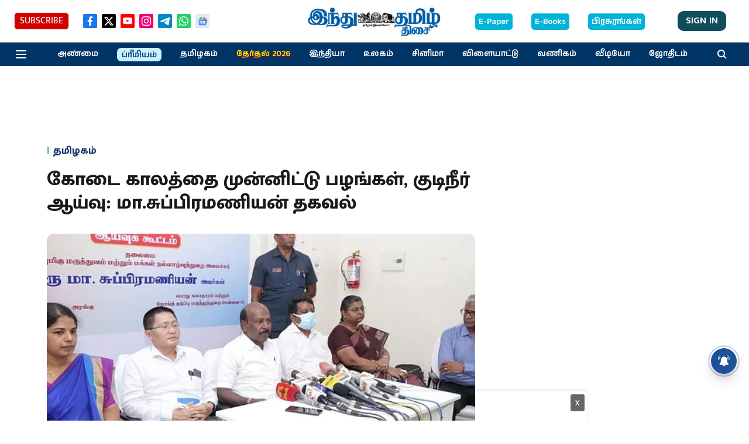

--- FILE ---
content_type: text/html; charset=utf-8
request_url: https://www.google.com/recaptcha/api2/aframe
body_size: 267
content:
<!DOCTYPE HTML><html><head><meta http-equiv="content-type" content="text/html; charset=UTF-8"></head><body><script nonce="V7TTFyy1dWCW4L3od4C3SA">/** Anti-fraud and anti-abuse applications only. See google.com/recaptcha */ try{var clients={'sodar':'https://pagead2.googlesyndication.com/pagead/sodar?'};window.addEventListener("message",function(a){try{if(a.source===window.parent){var b=JSON.parse(a.data);var c=clients[b['id']];if(c){var d=document.createElement('img');d.src=c+b['params']+'&rc='+(localStorage.getItem("rc::a")?sessionStorage.getItem("rc::b"):"");window.document.body.appendChild(d);sessionStorage.setItem("rc::e",parseInt(sessionStorage.getItem("rc::e")||0)+1);localStorage.setItem("rc::h",'1769454528166');}}}catch(b){}});window.parent.postMessage("_grecaptcha_ready", "*");}catch(b){}</script></body></html>

--- FILE ---
content_type: application/javascript; charset=utf-8
request_url: https://fundingchoicesmessages.google.com/f/AGSKWxV7hTO8a57z5WhMa61fxVDX-IxjTfyvTFZwi4B6vz7Kha_eTkuaQX4jhwtG2hjIuo0IHggcrJL0vNzr_WpOKvMb8tqijZXo5A3BusraL0w_MUcPDzNXOKi1YlJdlMDC5CQpKtsOGnVnotfgFT24DIbVABx7th7v7Xks3B8OOnLLmwtt_XZlWvM3M2TD/_/promobuttonad.=pmd-advertising-/660x120__650x80_-text-ads.
body_size: -1289
content:
window['baa10d96-2b3e-4750-9553-1df1094ca1a1'] = true;